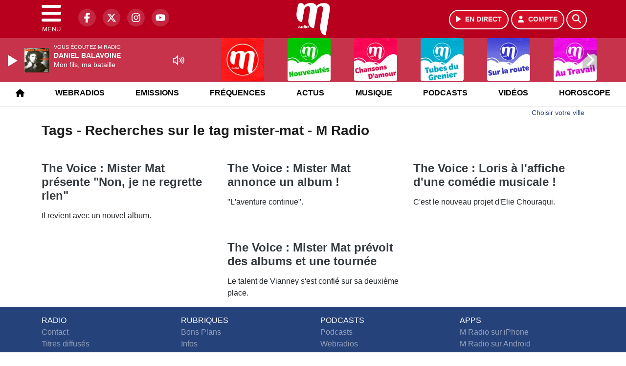

--- FILE ---
content_type: text/html; charset=UTF-8
request_url: https://mradio.fr/comments/load
body_size: -37
content:
Type non autorisé. Autorisez-le dans le controlleur 'Comments'